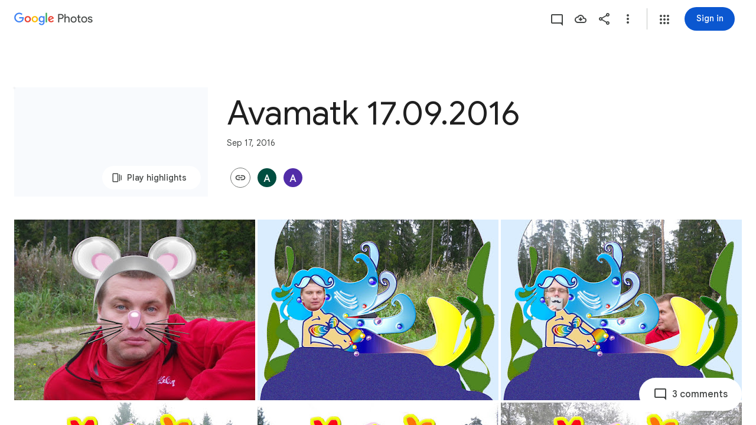

--- FILE ---
content_type: text/javascript; charset=UTF-8
request_url: https://photos.google.com/_/scs/social-static/_/js/k=boq.PhotosUi.en_US.4oY7tREmjuw.2019.O/ck=boq.PhotosUi.TlKjkdnnXQU.L.B1.O/am=AAAAiDWAGZjNJf5zAQBBxvcdF9A_nhbCDTQZXjB8sxc/d=1/exm=A7fCU,AfoSr,Ahp3ie,B7iQrb,BVgquf,E2VjNc,EAvPLb,EFQ78c,IXJ14b,IZT63,Ihy5De,IoAGb,JNoxi,KUM7Z,KfblCf,Kl6Zic,L1AAkb,LEikZe,Lcfkne,LuJzrb,LvGhrf,MI6k7c,MpJwZc,NwH0H,O1Gjze,O6y8ed,OTA3Ae,OlyvMc,P6sQOc,PrPYRd,QIhFr,RMhBfe,RqjULd,RyvaUb,SdcwHb,SpsfSb,Tzmv8c,UBtLbd,UUJqVe,Uas9Hd,Ulmmrd,V3dDOb,WO9ee,Wp0seb,X07lSd,XVMNvd,XqvODd,YYmHzb,Z15FGf,ZDZcre,ZvHseb,ZwDk9d,_b,_tp,aW3pY,ag510,byfTOb,cVmA2c,e5qFLc,ebZ3mb,fWEBl,gJzDyc,gychg,h1gxcb,hKSk3e,hc6Ubd,hdW3jf,iH3IVc,ig9vTc,j85GYd,kjKdXe,l5KCsc,lXKNFb,lazG7b,lfpdyf,lsjVmc,lwddkf,m9oV,mI3LFb,mSX26d,mdR7q,mzzZzc,n73qwf,nbAYS,oXwu8d,opk1D,p0FwGc,p3hmRc,p9Imqf,pNBFbe,pjICDe,pw70Gc,qTnoBf,rCcCxc,rgKQFc,suMGRe,tAtwtc,w9hDv,wiX7yc,ws9Tlc,xKVq6d,xQtZb,xUdipf,zbML3c,zeQjRb,zr1jrb/excm=_b,_tp,sharedcollection/ed=1/br=1/wt=2/ujg=1/rs=AGLTcCOrqaELufEqf_S_2bh6wRSEypi7qg/ee=EVNhjf:pw70Gc;EmZ2Bf:zr1jrb;F2qVr:YClzRc;JsbNhc:Xd8iUd;K5nYTd:ZDZcre;LBgRLc:SdcwHb;Me32dd:MEeYgc;MvK0qf:ACRZh;NJ1rfe:qTnoBf;NPKaK:SdcwHb;NSEoX:lazG7b;O8Cmgf:XOYapd;Pjplud:EEDORb;QGR0gd:Mlhmy;SNUn3:ZwDk9d;ScI3Yc:e7Hzgb;Uvc8o:VDovNc;YIZmRd:A1yn5d;Zk62nb:E1UXVb;a56pNe:JEfCwb;cEt90b:ws9Tlc;dIoSBb:SpsfSb;dowIGb:ebZ3mb;eBAeSb:zbML3c;gty1Xc:suMGRe;iFQyKf:QIhFr;lOO0Vd:OTA3Ae;oGtAuc:sOXFj;pXdRYb:p0FwGc;qQEoOc:KUM7Z;qafBPd:yDVVkb;qddgKe:xQtZb;wR5FRb:rgKQFc;xqZiqf:wmnU7d;yxTchf:KUM7Z;zxnPse:GkRiKb/dti=1/m=FTPxE?wli=PhotosUi.t0KaeKVXgZk.createPhotosEditorPrimaryModuleNoSimd.O%3A%3BPhotosUi.bkD6pa1H4oo.createPhotosEditorPrimaryModuleSimd.O%3A%3BPhotosUi.exceXZ_sTIM.skottieWasm.O%3A%3BPhotosUi.fzY8qNftd9A.twixWasm.O%3A%3B
body_size: 407
content:
"use strict";this.default_PhotosUi=this.default_PhotosUi||{};(function(_){var window=this;
try{
_.POa=_.x("jtCp3e",[_.Fk,_.Ql]);
_.n("jtCp3e");
var b9e=function(a,b){var c=b.Pa;a=_.Y(new _.X("{VIEWER_GENDER,select,female{Automatically adding photos}male{Automatically adding photos}other{Automatically adding photos}}"),{VIEWER_GENDER:c});let d='<div class="'+_.K("KHDibc")+'">';c=_.Y(new _.X("{VIEWER_GENDER,select,female{New photos of selected faces are being automatically added to this album. Anyone with the link to the album will see photos as they're added. You can turn this off in album options.}male{New photos of selected faces are being automatically added to this album. Anyone with the link to the album will see photos as they're added. You can turn this off in album options.}other{New photos of selected faces are being automatically added to this album. Anyone with the link to the album will see photos as they're added. You can turn this off in album options.}}"),
{VIEWER_GENDER:c});d=d+c+"</div>";return _.O(_.P(),_.dN({title:(0,_.H)(a),content:(0,_.H)(d),buttons:_.O(_.P(),_.iN(b,void 0,void 0,void 0,void 0,void 0,void 0,void 0,"8919",void 0,"8838")),Ka:"51314"},b))};_.c9e=function(a){a=a.nb.xi(a.render());a.show();return a.after()};_.d9e=class extends _.nr{static Ha(){return{Qa:{soy:_.Dr},service:{dialog:_.ZM}}}constructor(a){super();this.soy=a.Qa.soy;this.nb=a.service.dialog}render(){return this.soy.qb(b9e)}na(){return this.soy.ha(b9e)}};_.mr(_.POa,_.d9e);

_.r();
_.UPa=_.x("FTPxE",[_.Fk,_.ct,_.POa,_.Ql,_.Ct,_.Lt]);
_.n("FTPxE");
var Kgf=function(a,b){return _.O(_.P(),_.hR(b,void 0,void 0,"p1N6Le","57156; track:impression,click",void 0,"Almost done","Invite family or friends"))},Lgf=class extends _.Q{static Ha(){return{Qa:{soy:_.Dr},model:{album:_.X3},renderer:{fR:_.d9e},service:{dialog:_.ZM,login:_.gI,share:_.B1}}}constructor(a){super();this.ha=!1;this.soy=a.Qa.soy;this.Da=a.renderer.fR;this.nb=a.service.dialog;this.na=a.service.login;this.Ea=a.service.share;this.model=a.model.album;this.ua=_.T(_.U().Ia(()=>{if(!this.ha&&
this.model.uU()&&!this.model.Ob()){this.ha=!0;var b=this.soy.qb(Kgf);this.wa().append(b);_.ru(this,b).then(c=>{_.GM(c,this.wa().Ab());c.ka(2)})}}).kb())}Fa(a){this.nb.rr()||this.action(a)}action(){_.vl()?(_.GI(187).start(),(this.model.Ob()||!_.Kw(this.model.ac())?_.Ze():_.c9e(this.Da).then()).then(()=>{_.pGe(this.Ea,{Ug:{jE:this.model.Pc(),QW:_.vi(this.model.tc,33),nf:this.model.Ta(),Kc:this.model.Ob(),Vk:this.model.Vk(),fi:this.model.fi(),At:this.model.Rk(),rk:this.model.rk(),cD:_.gGe(_.daf(this.model)),
Rl:this.model.Pv()},Jo:this,dO:this.model.ee(),HD:this.model.yx(),Bp:this.model.Bp(),lG:this.model.Pc()?31:30,Rl:this.model.Pv(),xM:this.model.xp()})})):this.ka()}ka(){var a=_.sr(window).ha();a=a===2||a===3;const b={url:_.vi(this.model.tc,33)};a&&this.model.fi()&&_.vi(this.model.tc,33)&&navigator.share&&navigator.canShare(b)?navigator.share(b):this.na.login()}oa(){this.ua()}};Lgf.prototype.$wa$bTXwyd=function(){return this.oa};Lgf.prototype.$wa$yNOgUd=function(){return this.ka};
Lgf.prototype.$wa$JIbuQc=function(){return this.action};Lgf.prototype.$wa$RgDDte=function(){return this.Fa};_.R(_.UPa,Lgf);
_.r();
}catch(e){_._DumpException(e)}
}).call(this,this.default_PhotosUi);
// Google Inc.
